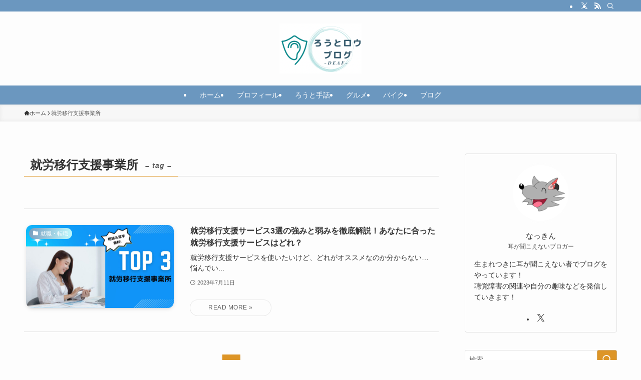

--- FILE ---
content_type: text/html; charset=utf-8
request_url: https://www.google.com/recaptcha/api2/aframe
body_size: 267
content:
<!DOCTYPE HTML><html><head><meta http-equiv="content-type" content="text/html; charset=UTF-8"></head><body><script nonce="KauUQ3PRW0eNAc8s9eGmxA">/** Anti-fraud and anti-abuse applications only. See google.com/recaptcha */ try{var clients={'sodar':'https://pagead2.googlesyndication.com/pagead/sodar?'};window.addEventListener("message",function(a){try{if(a.source===window.parent){var b=JSON.parse(a.data);var c=clients[b['id']];if(c){var d=document.createElement('img');d.src=c+b['params']+'&rc='+(localStorage.getItem("rc::a")?sessionStorage.getItem("rc::b"):"");window.document.body.appendChild(d);sessionStorage.setItem("rc::e",parseInt(sessionStorage.getItem("rc::e")||0)+1);localStorage.setItem("rc::h",'1769012689841');}}}catch(b){}});window.parent.postMessage("_grecaptcha_ready", "*");}catch(b){}</script></body></html>